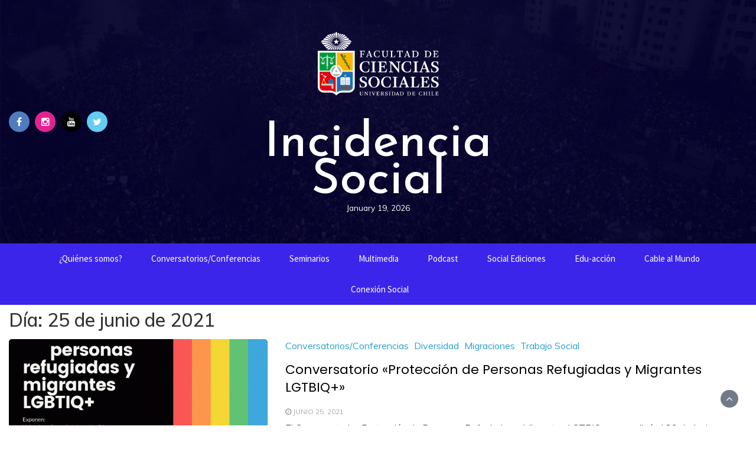

--- FILE ---
content_type: text/html; charset=UTF-8
request_url: http://incidenciasocial.facso.cl/2021/06/25/
body_size: 66518
content:
<!DOCTYPE html>
<html lang="es">
<head>
	<meta charset="UTF-8">
	<meta name="viewport" content="width=device-width, initial-scale=1">
	<link rel="profile" href="http://gmpg.org/xfn/11">
		<title>junio 25, 2021 &#8211; Incidencia Social</title>
<meta name='robots' content='max-image-preview:large' />
<link rel='dns-prefetch' href='//fonts.googleapis.com' />
<link rel="alternate" type="application/rss+xml" title="Incidencia Social &raquo; Feed" href="http://incidenciasocial.facso.cl/feed/" />
<link rel="alternate" type="application/rss+xml" title="Incidencia Social &raquo; Feed de los comentarios" href="http://incidenciasocial.facso.cl/comments/feed/" />
<style id='wp-img-auto-sizes-contain-inline-css' type='text/css'>
img:is([sizes=auto i],[sizes^="auto," i]){contain-intrinsic-size:3000px 1500px}
/*# sourceURL=wp-img-auto-sizes-contain-inline-css */
</style>
<style id='wp-emoji-styles-inline-css' type='text/css'>

	img.wp-smiley, img.emoji {
		display: inline !important;
		border: none !important;
		box-shadow: none !important;
		height: 1em !important;
		width: 1em !important;
		margin: 0 0.07em !important;
		vertical-align: -0.1em !important;
		background: none !important;
		padding: 0 !important;
	}
/*# sourceURL=wp-emoji-styles-inline-css */
</style>
<style id='wp-block-library-inline-css' type='text/css'>
:root{--wp-block-synced-color:#7a00df;--wp-block-synced-color--rgb:122,0,223;--wp-bound-block-color:var(--wp-block-synced-color);--wp-editor-canvas-background:#ddd;--wp-admin-theme-color:#007cba;--wp-admin-theme-color--rgb:0,124,186;--wp-admin-theme-color-darker-10:#006ba1;--wp-admin-theme-color-darker-10--rgb:0,107,160.5;--wp-admin-theme-color-darker-20:#005a87;--wp-admin-theme-color-darker-20--rgb:0,90,135;--wp-admin-border-width-focus:2px}@media (min-resolution:192dpi){:root{--wp-admin-border-width-focus:1.5px}}.wp-element-button{cursor:pointer}:root .has-very-light-gray-background-color{background-color:#eee}:root .has-very-dark-gray-background-color{background-color:#313131}:root .has-very-light-gray-color{color:#eee}:root .has-very-dark-gray-color{color:#313131}:root .has-vivid-green-cyan-to-vivid-cyan-blue-gradient-background{background:linear-gradient(135deg,#00d084,#0693e3)}:root .has-purple-crush-gradient-background{background:linear-gradient(135deg,#34e2e4,#4721fb 50%,#ab1dfe)}:root .has-hazy-dawn-gradient-background{background:linear-gradient(135deg,#faaca8,#dad0ec)}:root .has-subdued-olive-gradient-background{background:linear-gradient(135deg,#fafae1,#67a671)}:root .has-atomic-cream-gradient-background{background:linear-gradient(135deg,#fdd79a,#004a59)}:root .has-nightshade-gradient-background{background:linear-gradient(135deg,#330968,#31cdcf)}:root .has-midnight-gradient-background{background:linear-gradient(135deg,#020381,#2874fc)}:root{--wp--preset--font-size--normal:16px;--wp--preset--font-size--huge:42px}.has-regular-font-size{font-size:1em}.has-larger-font-size{font-size:2.625em}.has-normal-font-size{font-size:var(--wp--preset--font-size--normal)}.has-huge-font-size{font-size:var(--wp--preset--font-size--huge)}.has-text-align-center{text-align:center}.has-text-align-left{text-align:left}.has-text-align-right{text-align:right}.has-fit-text{white-space:nowrap!important}#end-resizable-editor-section{display:none}.aligncenter{clear:both}.items-justified-left{justify-content:flex-start}.items-justified-center{justify-content:center}.items-justified-right{justify-content:flex-end}.items-justified-space-between{justify-content:space-between}.screen-reader-text{border:0;clip-path:inset(50%);height:1px;margin:-1px;overflow:hidden;padding:0;position:absolute;width:1px;word-wrap:normal!important}.screen-reader-text:focus{background-color:#ddd;clip-path:none;color:#444;display:block;font-size:1em;height:auto;left:5px;line-height:normal;padding:15px 23px 14px;text-decoration:none;top:5px;width:auto;z-index:100000}html :where(.has-border-color){border-style:solid}html :where([style*=border-top-color]){border-top-style:solid}html :where([style*=border-right-color]){border-right-style:solid}html :where([style*=border-bottom-color]){border-bottom-style:solid}html :where([style*=border-left-color]){border-left-style:solid}html :where([style*=border-width]){border-style:solid}html :where([style*=border-top-width]){border-top-style:solid}html :where([style*=border-right-width]){border-right-style:solid}html :where([style*=border-bottom-width]){border-bottom-style:solid}html :where([style*=border-left-width]){border-left-style:solid}html :where(img[class*=wp-image-]){height:auto;max-width:100%}:where(figure){margin:0 0 1em}html :where(.is-position-sticky){--wp-admin--admin-bar--position-offset:var(--wp-admin--admin-bar--height,0px)}@media screen and (max-width:600px){html :where(.is-position-sticky){--wp-admin--admin-bar--position-offset:0px}}

/*# sourceURL=wp-block-library-inline-css */
</style><style id='wp-block-paragraph-inline-css' type='text/css'>
.is-small-text{font-size:.875em}.is-regular-text{font-size:1em}.is-large-text{font-size:2.25em}.is-larger-text{font-size:3em}.has-drop-cap:not(:focus):first-letter{float:left;font-size:8.4em;font-style:normal;font-weight:100;line-height:.68;margin:.05em .1em 0 0;text-transform:uppercase}body.rtl .has-drop-cap:not(:focus):first-letter{float:none;margin-left:.1em}p.has-drop-cap.has-background{overflow:hidden}:root :where(p.has-background){padding:1.25em 2.375em}:where(p.has-text-color:not(.has-link-color)) a{color:inherit}p.has-text-align-left[style*="writing-mode:vertical-lr"],p.has-text-align-right[style*="writing-mode:vertical-rl"]{rotate:180deg}
/*# sourceURL=http://incidenciasocial.facso.cl/wp-includes/blocks/paragraph/style.min.css */
</style>
<style id='global-styles-inline-css' type='text/css'>
:root{--wp--preset--aspect-ratio--square: 1;--wp--preset--aspect-ratio--4-3: 4/3;--wp--preset--aspect-ratio--3-4: 3/4;--wp--preset--aspect-ratio--3-2: 3/2;--wp--preset--aspect-ratio--2-3: 2/3;--wp--preset--aspect-ratio--16-9: 16/9;--wp--preset--aspect-ratio--9-16: 9/16;--wp--preset--color--black: #000000;--wp--preset--color--cyan-bluish-gray: #abb8c3;--wp--preset--color--white: #ffffff;--wp--preset--color--pale-pink: #f78da7;--wp--preset--color--vivid-red: #cf2e2e;--wp--preset--color--luminous-vivid-orange: #ff6900;--wp--preset--color--luminous-vivid-amber: #fcb900;--wp--preset--color--light-green-cyan: #7bdcb5;--wp--preset--color--vivid-green-cyan: #00d084;--wp--preset--color--pale-cyan-blue: #8ed1fc;--wp--preset--color--vivid-cyan-blue: #0693e3;--wp--preset--color--vivid-purple: #9b51e0;--wp--preset--gradient--vivid-cyan-blue-to-vivid-purple: linear-gradient(135deg,rgb(6,147,227) 0%,rgb(155,81,224) 100%);--wp--preset--gradient--light-green-cyan-to-vivid-green-cyan: linear-gradient(135deg,rgb(122,220,180) 0%,rgb(0,208,130) 100%);--wp--preset--gradient--luminous-vivid-amber-to-luminous-vivid-orange: linear-gradient(135deg,rgb(252,185,0) 0%,rgb(255,105,0) 100%);--wp--preset--gradient--luminous-vivid-orange-to-vivid-red: linear-gradient(135deg,rgb(255,105,0) 0%,rgb(207,46,46) 100%);--wp--preset--gradient--very-light-gray-to-cyan-bluish-gray: linear-gradient(135deg,rgb(238,238,238) 0%,rgb(169,184,195) 100%);--wp--preset--gradient--cool-to-warm-spectrum: linear-gradient(135deg,rgb(74,234,220) 0%,rgb(151,120,209) 20%,rgb(207,42,186) 40%,rgb(238,44,130) 60%,rgb(251,105,98) 80%,rgb(254,248,76) 100%);--wp--preset--gradient--blush-light-purple: linear-gradient(135deg,rgb(255,206,236) 0%,rgb(152,150,240) 100%);--wp--preset--gradient--blush-bordeaux: linear-gradient(135deg,rgb(254,205,165) 0%,rgb(254,45,45) 50%,rgb(107,0,62) 100%);--wp--preset--gradient--luminous-dusk: linear-gradient(135deg,rgb(255,203,112) 0%,rgb(199,81,192) 50%,rgb(65,88,208) 100%);--wp--preset--gradient--pale-ocean: linear-gradient(135deg,rgb(255,245,203) 0%,rgb(182,227,212) 50%,rgb(51,167,181) 100%);--wp--preset--gradient--electric-grass: linear-gradient(135deg,rgb(202,248,128) 0%,rgb(113,206,126) 100%);--wp--preset--gradient--midnight: linear-gradient(135deg,rgb(2,3,129) 0%,rgb(40,116,252) 100%);--wp--preset--font-size--small: 13px;--wp--preset--font-size--medium: 20px;--wp--preset--font-size--large: 36px;--wp--preset--font-size--x-large: 42px;--wp--preset--spacing--20: 0.44rem;--wp--preset--spacing--30: 0.67rem;--wp--preset--spacing--40: 1rem;--wp--preset--spacing--50: 1.5rem;--wp--preset--spacing--60: 2.25rem;--wp--preset--spacing--70: 3.38rem;--wp--preset--spacing--80: 5.06rem;--wp--preset--shadow--natural: 6px 6px 9px rgba(0, 0, 0, 0.2);--wp--preset--shadow--deep: 12px 12px 50px rgba(0, 0, 0, 0.4);--wp--preset--shadow--sharp: 6px 6px 0px rgba(0, 0, 0, 0.2);--wp--preset--shadow--outlined: 6px 6px 0px -3px rgb(255, 255, 255), 6px 6px rgb(0, 0, 0);--wp--preset--shadow--crisp: 6px 6px 0px rgb(0, 0, 0);}:where(.is-layout-flex){gap: 0.5em;}:where(.is-layout-grid){gap: 0.5em;}body .is-layout-flex{display: flex;}.is-layout-flex{flex-wrap: wrap;align-items: center;}.is-layout-flex > :is(*, div){margin: 0;}body .is-layout-grid{display: grid;}.is-layout-grid > :is(*, div){margin: 0;}:where(.wp-block-columns.is-layout-flex){gap: 2em;}:where(.wp-block-columns.is-layout-grid){gap: 2em;}:where(.wp-block-post-template.is-layout-flex){gap: 1.25em;}:where(.wp-block-post-template.is-layout-grid){gap: 1.25em;}.has-black-color{color: var(--wp--preset--color--black) !important;}.has-cyan-bluish-gray-color{color: var(--wp--preset--color--cyan-bluish-gray) !important;}.has-white-color{color: var(--wp--preset--color--white) !important;}.has-pale-pink-color{color: var(--wp--preset--color--pale-pink) !important;}.has-vivid-red-color{color: var(--wp--preset--color--vivid-red) !important;}.has-luminous-vivid-orange-color{color: var(--wp--preset--color--luminous-vivid-orange) !important;}.has-luminous-vivid-amber-color{color: var(--wp--preset--color--luminous-vivid-amber) !important;}.has-light-green-cyan-color{color: var(--wp--preset--color--light-green-cyan) !important;}.has-vivid-green-cyan-color{color: var(--wp--preset--color--vivid-green-cyan) !important;}.has-pale-cyan-blue-color{color: var(--wp--preset--color--pale-cyan-blue) !important;}.has-vivid-cyan-blue-color{color: var(--wp--preset--color--vivid-cyan-blue) !important;}.has-vivid-purple-color{color: var(--wp--preset--color--vivid-purple) !important;}.has-black-background-color{background-color: var(--wp--preset--color--black) !important;}.has-cyan-bluish-gray-background-color{background-color: var(--wp--preset--color--cyan-bluish-gray) !important;}.has-white-background-color{background-color: var(--wp--preset--color--white) !important;}.has-pale-pink-background-color{background-color: var(--wp--preset--color--pale-pink) !important;}.has-vivid-red-background-color{background-color: var(--wp--preset--color--vivid-red) !important;}.has-luminous-vivid-orange-background-color{background-color: var(--wp--preset--color--luminous-vivid-orange) !important;}.has-luminous-vivid-amber-background-color{background-color: var(--wp--preset--color--luminous-vivid-amber) !important;}.has-light-green-cyan-background-color{background-color: var(--wp--preset--color--light-green-cyan) !important;}.has-vivid-green-cyan-background-color{background-color: var(--wp--preset--color--vivid-green-cyan) !important;}.has-pale-cyan-blue-background-color{background-color: var(--wp--preset--color--pale-cyan-blue) !important;}.has-vivid-cyan-blue-background-color{background-color: var(--wp--preset--color--vivid-cyan-blue) !important;}.has-vivid-purple-background-color{background-color: var(--wp--preset--color--vivid-purple) !important;}.has-black-border-color{border-color: var(--wp--preset--color--black) !important;}.has-cyan-bluish-gray-border-color{border-color: var(--wp--preset--color--cyan-bluish-gray) !important;}.has-white-border-color{border-color: var(--wp--preset--color--white) !important;}.has-pale-pink-border-color{border-color: var(--wp--preset--color--pale-pink) !important;}.has-vivid-red-border-color{border-color: var(--wp--preset--color--vivid-red) !important;}.has-luminous-vivid-orange-border-color{border-color: var(--wp--preset--color--luminous-vivid-orange) !important;}.has-luminous-vivid-amber-border-color{border-color: var(--wp--preset--color--luminous-vivid-amber) !important;}.has-light-green-cyan-border-color{border-color: var(--wp--preset--color--light-green-cyan) !important;}.has-vivid-green-cyan-border-color{border-color: var(--wp--preset--color--vivid-green-cyan) !important;}.has-pale-cyan-blue-border-color{border-color: var(--wp--preset--color--pale-cyan-blue) !important;}.has-vivid-cyan-blue-border-color{border-color: var(--wp--preset--color--vivid-cyan-blue) !important;}.has-vivid-purple-border-color{border-color: var(--wp--preset--color--vivid-purple) !important;}.has-vivid-cyan-blue-to-vivid-purple-gradient-background{background: var(--wp--preset--gradient--vivid-cyan-blue-to-vivid-purple) !important;}.has-light-green-cyan-to-vivid-green-cyan-gradient-background{background: var(--wp--preset--gradient--light-green-cyan-to-vivid-green-cyan) !important;}.has-luminous-vivid-amber-to-luminous-vivid-orange-gradient-background{background: var(--wp--preset--gradient--luminous-vivid-amber-to-luminous-vivid-orange) !important;}.has-luminous-vivid-orange-to-vivid-red-gradient-background{background: var(--wp--preset--gradient--luminous-vivid-orange-to-vivid-red) !important;}.has-very-light-gray-to-cyan-bluish-gray-gradient-background{background: var(--wp--preset--gradient--very-light-gray-to-cyan-bluish-gray) !important;}.has-cool-to-warm-spectrum-gradient-background{background: var(--wp--preset--gradient--cool-to-warm-spectrum) !important;}.has-blush-light-purple-gradient-background{background: var(--wp--preset--gradient--blush-light-purple) !important;}.has-blush-bordeaux-gradient-background{background: var(--wp--preset--gradient--blush-bordeaux) !important;}.has-luminous-dusk-gradient-background{background: var(--wp--preset--gradient--luminous-dusk) !important;}.has-pale-ocean-gradient-background{background: var(--wp--preset--gradient--pale-ocean) !important;}.has-electric-grass-gradient-background{background: var(--wp--preset--gradient--electric-grass) !important;}.has-midnight-gradient-background{background: var(--wp--preset--gradient--midnight) !important;}.has-small-font-size{font-size: var(--wp--preset--font-size--small) !important;}.has-medium-font-size{font-size: var(--wp--preset--font-size--medium) !important;}.has-large-font-size{font-size: var(--wp--preset--font-size--large) !important;}.has-x-large-font-size{font-size: var(--wp--preset--font-size--x-large) !important;}
/*# sourceURL=global-styles-inline-css */
</style>

<style id='classic-theme-styles-inline-css' type='text/css'>
/*! This file is auto-generated */
.wp-block-button__link{color:#fff;background-color:#32373c;border-radius:9999px;box-shadow:none;text-decoration:none;padding:calc(.667em + 2px) calc(1.333em + 2px);font-size:1.125em}.wp-block-file__button{background:#32373c;color:#fff;text-decoration:none}
/*# sourceURL=/wp-includes/css/classic-themes.min.css */
</style>
<link rel='stylesheet' id='bootstrap-css' href='http://incidenciasocial.facso.cl/wp-content/themes/wp-magazine/css/bootstrap.min.css?ver=3.3.6' type='text/css' media='all' />
<link rel='stylesheet' id='font-awesome-css' href='http://incidenciasocial.facso.cl/wp-content/themes/wp-magazine/css/font-awesome.min.css?ver=4.6.1' type='text/css' media='all' />
<link rel='stylesheet' id='owl-css' href='http://incidenciasocial.facso.cl/wp-content/themes/wp-magazine/css/owl.carousel.min.css?ver=2.2.1' type='text/css' media='all' />
<link rel='stylesheet' id='wp-magazine-googlefonts-css' href='https://fonts.googleapis.com/css?family=Muli%3A200%2C300%2C400%2C500%2C600%2C700%2C800%2C900%7CSource+Sans+Pro%3A200%2C300%2C400%2C500%2C600%2C700%2C800%2C900%7CReem+Kufi%3A200%2C300%2C400%2C500%2C600%2C700%2C800%2C900%7CPoppins%3A200%2C300%2C400%2C500%2C600%2C700%2C800%2C900%7CMontserrat%3A200%2C300%2C400%2C500%2C600%2C700%2C800%2C900%7CPoppins%3A200%2C300%2C400%2C500%2C600%2C700%2C800%2C900%7CPoppins%3A200%2C300%2C400%2C500%2C600%2C700%2C800%2C900%7CPoppins%3A200%2C300%2C400%2C500%2C600%2C700%2C800%2C900%7CPlayfair+Display%3A200%2C300%2C400%2C500%2C600%2C700%2C800%2C900%7CSource+Sans+Pro%3A200%2C300%2C400%2C500%2C600%2C700%2C800%2C900%7C&#038;ver=6.9' type='text/css' media='all' />
<link rel='stylesheet' id='wp-magazine-style-css' href='http://incidenciasocial.facso.cl/wp-content/themes/wp-magazine/style.css?ver=6.9' type='text/css' media='all' />
<style id='wp-magazine-style-inline-css' type='text/css'>
.detail-content h1{ font:500 32px/1em Poppins; }h1{ color:#333; }.detail-content h2{ font:400 28px/1em Mirza; }h2{ color:#333; }.detail-content h3{ font:300 24px/1em Monda; }h3{ color:#333; }.detail-content h4{ font:200 21px/1em Moul; }h4{ color:#333; }.detail-content h5{ font:150 15px/1em Ovo; }h5{ color:#333; }.detail-content h6{ font:100 12px/1em Oxygen; }h6{ color:#333; }.featured-layout span.category.antropologia a{ background-color: #333; }.category-layout span.category.antropologia a{ color: #333; }.featured-layout span.category.bienvenida a{ background-color: #333; }.category-layout span.category.bienvenida a{ color: #333; }.featured-layout span.category.bitacora-social a{ background-color: #333; }.category-layout span.category.bitacora-social a{ color: #333; }.featured-layout span.category.cable-al-mundo a{ background-color: #333; }.category-layout span.category.cable-al-mundo a{ color: #333; }.featured-layout span.category.conversatorios a{ background-color: #333; }.category-layout span.category.conversatorios a{ color: #333; }.featured-layout span.category.comunidades a{ background-color: #333; }.category-layout span.category.comunidades a{ color: #333; }.featured-layout span.category.conexion-social a{ background-color: #333; }.category-layout span.category.conexion-social a{ color: #333; }.featured-layout span.category.conversatorios-2 a{ background-color: #333; }.category-layout span.category.conversatorios-2 a{ color: #333; }.featured-layout span.category.cultura a{ background-color: #333; }.category-layout span.category.cultura a{ color: #333; }.featured-layout span.category.democracia a{ background-color: #333; }.category-layout span.category.democracia a{ color: #333; }.featured-layout span.category.derechos-humanos a{ background-color: #333; }.category-layout span.category.derechos-humanos a{ color: #333; }.featured-layout span.category.desigualdad a{ background-color: #333; }.category-layout span.category.desigualdad a{ color: #333; }.featured-layout span.category.diversidad a{ background-color: #333; }.category-layout span.category.diversidad a{ color: #333; }.featured-layout span.category.docencia a{ background-color: #333; }.category-layout span.category.docencia a{ color: #333; }.featured-layout span.category.documental a{ background-color: #333; }.category-layout span.category.documental a{ color: #333; }.featured-layout span.category.edu-accion a{ background-color: #333; }.category-layout span.category.edu-accion a{ color: #333; }.featured-layout span.category.educacion a{ background-color: #333; }.category-layout span.category.educacion a{ color: #333; }.featured-layout span.category.feminismos a{ background-color: #333; }.category-layout span.category.feminismos a{ color: #333; }.featured-layout span.category.infancias a{ background-color: #333; }.category-layout span.category.infancias a{ color: #333; }.featured-layout span.category.internacionalizacion a{ background-color: #333; }.category-layout span.category.internacionalizacion a{ color: #333; }.featured-layout span.category.lanzamientos a{ background-color: #333; }.category-layout span.category.lanzamientos a{ color: #333; }.featured-layout span.category.libros a{ background-color: #333; }.category-layout span.category.libros a{ color: #333; }.featured-layout span.category.medio-ambiente a{ background-color: #333; }.category-layout span.category.medio-ambiente a{ color: #333; }.featured-layout span.category.migraciones a{ background-color: #333; }.category-layout span.category.migraciones a{ color: #333; }.featured-layout span.category.multimedia a{ background-color: #333; }.category-layout span.category.multimedia a{ color: #333; }.featured-layout span.category.pandemia a{ background-color: #333; }.category-layout span.category.pandemia a{ color: #333; }.featured-layout span.category.participacion-ciudadana a{ background-color: #333; }.category-layout span.category.participacion-ciudadana a{ color: #333; }.featured-layout span.category.podcast a{ background-color: #333; }.category-layout span.category.podcast a{ color: #333; }.featured-layout span.category.psicologia a{ background-color: #333; }.category-layout span.category.psicologia a{ color: #333; }.featured-layout span.category.salud a{ background-color: #333; }.category-layout span.category.salud a{ color: #333; }.featured-layout span.category.seminarios a{ background-color: #333; }.category-layout span.category.seminarios a{ color: #333; }.featured-layout span.category.sin-categoria a{ background-color: #333; }.category-layout span.category.sin-categoria a{ color: #333; }.featured-layout span.category.social-ediciones a{ background-color: #333; }.category-layout span.category.social-ediciones a{ color: #333; }.featured-layout span.category.sociedad a{ background-color: #333; }.category-layout span.category.sociedad a{ color: #333; }.featured-layout span.category.sociologia a{ background-color: #333; }.category-layout span.category.sociologia a{ color: #333; }.featured-layout span.category.territorios a{ background-color: #333; }.category-layout span.category.territorios a{ color: #333; }.featured-layout span.category.trabajo a{ background-color: #333; }.category-layout span.category.trabajo a{ color: #333; }.featured-layout span.category.trabajo-social a{ background-color: #333; }.category-layout span.category.trabajo-social a{ color: #333; }.featured-layout span.category.universidad a{ background-color: #333; }.category-layout span.category.universidad a{ color: #333; }



                :root {
                        --primary-color: #29a2cb;
                        --secondary-color: #50596c;
                        --dark-color: #333;
                        --white-color: #fff;
                }


                body{ font: 400 16px/22px Muli; color: #333333; }
                body{ background-color: #ffffff; }

                article{ font: 400 15px/18px Source Sans Pro; color: #333; }

                div.container{ max-width: 1352px; }

                .featured-layout .news-snippet{border-radius: 5px;min-height:250px;}
                .news-snippet .featured-image img,.headline-wrapper .owl-carousel .owl-item img,.news-carousel-wrapper .owl-carousel .owl-item img,.news-snippet img,.category-blog-view-1 .category-blog-items:first-child,.banner-news-list img,.slider-banner-3 .banner-news-caption, .slider-banner-1 .banner-news-caption{border-radius: 5px;}



                header .logo img{ height: 166px; }
                .site-title a{ font-size: 83px; font-family: Reem Kufi; color: #ffffff;}
                header .logo .site-description{color: #ffffff;}
                .date-time{color: #ffffff;}

                .main-navigation{text-transform: none;}


                section.top-bar{padding: 49px 0;}

                section.top-bar:before {background: #03002d; opacity: 0.9;}


                .category-news-title{ font-size: 22px; font-family: Poppins; line-height: 28px; font-weight: 500;}
                .category-news-title a{color: #999;}

                .featured-news-title{ font-size: 22px; font-family: Poppins; line-height: 30px; font-weight: 500;}
                .featured-news-title a{color: #fff;}


                .news-carousel-wrapper{ background: #e8f4f4; }

                .home-pages{ background: #ecfbff; }

                .cta-block-wrapper{ background: #e3f3f0; }

                .blog-news-title{ font-size: 22px; font-family: Poppins; line-height: 30px; font-weight: 400;}
                .blog-news-title a{color: #000000;}

                .slider-news-title{ font-size: 19px; font-family: Poppins; line-height: 24px; font-weight: 500;}
                .slider-news-title a{color: #003863;}

                .headline-news-title{ font-size: 18px; font-family: Playfair Display; line-height: 22px; font-weight: 500;}
                .headline-news-title a{color: #1e73be;}
                .headline-ticker-wrapper .headline-heading{background-color: #50596c;}


                
               



                #primary-menu li a {color: #ffffff;}
                header .main-nav{background-color: #3c25ea;}
                .main-navigation ul ul.sub-menu{background-color: #3c25ea;}
                .main-navigation .nav-menu{background-color: #3c25ea;}
                #primary-menu li a{ font-size: 15px; font-family: Source Sans Pro; font-weight: 500;}
                footer.main{background-color: #ececec;}


                header .top-info.pri-bg-color{background-color: #353844;}

                


                

               
        
/*# sourceURL=wp-magazine-style-inline-css */
</style>
<link rel='stylesheet' id='wp-magazine-layout-css' href='http://incidenciasocial.facso.cl/wp-content/themes/wp-magazine/css/layout.min.css?ver=6.9' type='text/css' media='all' />
<style id='wp-magazine-layout-inline-css' type='text/css'>
.detail-content h1{ font:500 32px/1em Poppins; }h1{ color:#333; }.detail-content h2{ font:400 28px/1em Mirza; }h2{ color:#333; }.detail-content h3{ font:300 24px/1em Monda; }h3{ color:#333; }.detail-content h4{ font:200 21px/1em Moul; }h4{ color:#333; }.detail-content h5{ font:150 15px/1em Ovo; }h5{ color:#333; }.detail-content h6{ font:100 12px/1em Oxygen; }h6{ color:#333; }.featured-layout span.category.antropologia a{ background-color: #333; }.category-layout span.category.antropologia a{ color: #333; }.featured-layout span.category.bienvenida a{ background-color: #333; }.category-layout span.category.bienvenida a{ color: #333; }.featured-layout span.category.bitacora-social a{ background-color: #333; }.category-layout span.category.bitacora-social a{ color: #333; }.featured-layout span.category.cable-al-mundo a{ background-color: #333; }.category-layout span.category.cable-al-mundo a{ color: #333; }.featured-layout span.category.conversatorios a{ background-color: #333; }.category-layout span.category.conversatorios a{ color: #333; }.featured-layout span.category.comunidades a{ background-color: #333; }.category-layout span.category.comunidades a{ color: #333; }.featured-layout span.category.conexion-social a{ background-color: #333; }.category-layout span.category.conexion-social a{ color: #333; }.featured-layout span.category.conversatorios-2 a{ background-color: #333; }.category-layout span.category.conversatorios-2 a{ color: #333; }.featured-layout span.category.cultura a{ background-color: #333; }.category-layout span.category.cultura a{ color: #333; }.featured-layout span.category.democracia a{ background-color: #333; }.category-layout span.category.democracia a{ color: #333; }.featured-layout span.category.derechos-humanos a{ background-color: #333; }.category-layout span.category.derechos-humanos a{ color: #333; }.featured-layout span.category.desigualdad a{ background-color: #333; }.category-layout span.category.desigualdad a{ color: #333; }.featured-layout span.category.diversidad a{ background-color: #333; }.category-layout span.category.diversidad a{ color: #333; }.featured-layout span.category.docencia a{ background-color: #333; }.category-layout span.category.docencia a{ color: #333; }.featured-layout span.category.documental a{ background-color: #333; }.category-layout span.category.documental a{ color: #333; }.featured-layout span.category.edu-accion a{ background-color: #333; }.category-layout span.category.edu-accion a{ color: #333; }.featured-layout span.category.educacion a{ background-color: #333; }.category-layout span.category.educacion a{ color: #333; }.featured-layout span.category.feminismos a{ background-color: #333; }.category-layout span.category.feminismos a{ color: #333; }.featured-layout span.category.infancias a{ background-color: #333; }.category-layout span.category.infancias a{ color: #333; }.featured-layout span.category.internacionalizacion a{ background-color: #333; }.category-layout span.category.internacionalizacion a{ color: #333; }.featured-layout span.category.lanzamientos a{ background-color: #333; }.category-layout span.category.lanzamientos a{ color: #333; }.featured-layout span.category.libros a{ background-color: #333; }.category-layout span.category.libros a{ color: #333; }.featured-layout span.category.medio-ambiente a{ background-color: #333; }.category-layout span.category.medio-ambiente a{ color: #333; }.featured-layout span.category.migraciones a{ background-color: #333; }.category-layout span.category.migraciones a{ color: #333; }.featured-layout span.category.multimedia a{ background-color: #333; }.category-layout span.category.multimedia a{ color: #333; }.featured-layout span.category.pandemia a{ background-color: #333; }.category-layout span.category.pandemia a{ color: #333; }.featured-layout span.category.participacion-ciudadana a{ background-color: #333; }.category-layout span.category.participacion-ciudadana a{ color: #333; }.featured-layout span.category.podcast a{ background-color: #333; }.category-layout span.category.podcast a{ color: #333; }.featured-layout span.category.psicologia a{ background-color: #333; }.category-layout span.category.psicologia a{ color: #333; }.featured-layout span.category.salud a{ background-color: #333; }.category-layout span.category.salud a{ color: #333; }.featured-layout span.category.seminarios a{ background-color: #333; }.category-layout span.category.seminarios a{ color: #333; }.featured-layout span.category.sin-categoria a{ background-color: #333; }.category-layout span.category.sin-categoria a{ color: #333; }.featured-layout span.category.social-ediciones a{ background-color: #333; }.category-layout span.category.social-ediciones a{ color: #333; }.featured-layout span.category.sociedad a{ background-color: #333; }.category-layout span.category.sociedad a{ color: #333; }.featured-layout span.category.sociologia a{ background-color: #333; }.category-layout span.category.sociologia a{ color: #333; }.featured-layout span.category.territorios a{ background-color: #333; }.category-layout span.category.territorios a{ color: #333; }.featured-layout span.category.trabajo a{ background-color: #333; }.category-layout span.category.trabajo a{ color: #333; }.featured-layout span.category.trabajo-social a{ background-color: #333; }.category-layout span.category.trabajo-social a{ color: #333; }.featured-layout span.category.universidad a{ background-color: #333; }.category-layout span.category.universidad a{ color: #333; }



                :root {
                        --primary-color: #29a2cb;
                        --secondary-color: #50596c;
                        --dark-color: #333;
                        --white-color: #fff;
                }


                body{ font: 400 16px/22px Muli; color: #333333; }
                body{ background-color: #ffffff; }

                article{ font: 400 15px/18px Source Sans Pro; color: #333; }

                div.container{ max-width: 1352px; }

                .featured-layout .news-snippet{border-radius: 5px;min-height:250px;}
                .news-snippet .featured-image img,.headline-wrapper .owl-carousel .owl-item img,.news-carousel-wrapper .owl-carousel .owl-item img,.news-snippet img,.category-blog-view-1 .category-blog-items:first-child,.banner-news-list img,.slider-banner-3 .banner-news-caption, .slider-banner-1 .banner-news-caption{border-radius: 5px;}



                header .logo img{ height: 166px; }
                .site-title a{ font-size: 83px; font-family: Reem Kufi; color: #ffffff;}
                header .logo .site-description{color: #ffffff;}
                .date-time{color: #ffffff;}

                .main-navigation{text-transform: none;}


                section.top-bar{padding: 49px 0;}

                section.top-bar:before {background: #03002d; opacity: 0.9;}


                .category-news-title{ font-size: 22px; font-family: Poppins; line-height: 28px; font-weight: 500;}
                .category-news-title a{color: #999;}

                .featured-news-title{ font-size: 22px; font-family: Poppins; line-height: 30px; font-weight: 500;}
                .featured-news-title a{color: #fff;}


                .news-carousel-wrapper{ background: #e8f4f4; }

                .home-pages{ background: #ecfbff; }

                .cta-block-wrapper{ background: #e3f3f0; }

                .blog-news-title{ font-size: 22px; font-family: Poppins; line-height: 30px; font-weight: 400;}
                .blog-news-title a{color: #000000;}

                .slider-news-title{ font-size: 19px; font-family: Poppins; line-height: 24px; font-weight: 500;}
                .slider-news-title a{color: #003863;}

                .headline-news-title{ font-size: 18px; font-family: Playfair Display; line-height: 22px; font-weight: 500;}
                .headline-news-title a{color: #1e73be;}
                .headline-ticker-wrapper .headline-heading{background-color: #50596c;}


                
               



                #primary-menu li a {color: #ffffff;}
                header .main-nav{background-color: #3c25ea;}
                .main-navigation ul ul.sub-menu{background-color: #3c25ea;}
                .main-navigation .nav-menu{background-color: #3c25ea;}
                #primary-menu li a{ font-size: 15px; font-family: Source Sans Pro; font-weight: 500;}
                footer.main{background-color: #ececec;}


                header .top-info.pri-bg-color{background-color: #353844;}

                


                

               
        
/*# sourceURL=wp-magazine-layout-inline-css */
</style>
<link rel='stylesheet' id='dflip-style-css' href='http://incidenciasocial.facso.cl/wp-content/plugins/3d-flipbook-dflip-lite/assets/css/dflip.min.css?ver=2.2.32' type='text/css' media='all' />
<script type="text/javascript" src="http://incidenciasocial.facso.cl/wp-includes/js/jquery/jquery.min.js?ver=3.7.1" id="jquery-core-js"></script>
<script type="text/javascript" src="http://incidenciasocial.facso.cl/wp-includes/js/jquery/jquery-migrate.min.js?ver=3.4.1" id="jquery-migrate-js"></script>
<script type="text/javascript" id="wp_magazine_loadmore-js-extra">
/* <![CDATA[ */
var wp_magazine_loadmore_params = {"ajaxurl":"http://incidenciasocial.facso.cl/wp-admin/admin-ajax.php","current_page":"1","max_page":"12","cat":"0"};
//# sourceURL=wp_magazine_loadmore-js-extra
/* ]]> */
</script>
<script type="text/javascript" src="http://incidenciasocial.facso.cl/wp-content/themes/wp-magazine/js/loadmore.min.js?ver=6.9" id="wp_magazine_loadmore-js"></script>
<link rel="https://api.w.org/" href="http://incidenciasocial.facso.cl/wp-json/" /><link rel="EditURI" type="application/rsd+xml" title="RSD" href="http://incidenciasocial.facso.cl/xmlrpc.php?rsd" />
<meta name="generator" content="WordPress 6.9" />
<!-- Analytics by WP Statistics - https://wp-statistics.com -->
<style type="text/css">.recentcomments a{display:inline !important;padding:0 !important;margin:0 !important;}</style><link rel="icon" href="http://incidenciasocial.facso.cl/wp-content/uploads/2020/11/cropped-logo-soloICON-32x32.png" sizes="32x32" />
<link rel="icon" href="http://incidenciasocial.facso.cl/wp-content/uploads/2020/11/cropped-logo-soloICON-192x192.png" sizes="192x192" />
<link rel="apple-touch-icon" href="http://incidenciasocial.facso.cl/wp-content/uploads/2020/11/cropped-logo-soloICON-180x180.png" />
<meta name="msapplication-TileImage" content="http://incidenciasocial.facso.cl/wp-content/uploads/2020/11/cropped-logo-soloICON-270x270.png" />
</head>
<body class="archive date wp-custom-logo wp-embed-responsive wp-theme-wp-magazine group-blog hfeed">

<a class="skip-link screen-reader-text" href="#content">Skip to content</a>



<header>

	<section class="top-bar" style=background-image:url(http://incidenciasocial.facso.cl/wp-content/uploads/2020/10/chile-protestas-masivas-1572055457911.jpg)>
		<div class="container">
			<div class="row top-head-1">
				<!-- Brand and toggle get grouped for better mobile display -->	
				<div class="col-sm-3">
					
		<div class="social-icons">
			<ul class="list-inline">
														<li class="facebook"><a href="https://www.facebook.com/socialesuchile/" target="_blank"><i class="fa fa-facebook"></i></a></li>
														<li class="instagram"><a href="https://www.instagram.com/facsouchile/" target="_blank"><i class="fa fa-instagram"></i></a></li>
														<li class="youtube"><a href="https://www.youtube.com/channel/UCUOar4STE1Y4CIU-yoG7RlQ" target="_blank"><i class="fa fa-youtube"></i></a></li>
														<li class="twitter"><a href="https://twitter.com/facsouchile" target="_blank"><i class="fa fa-twitter"></i></a></li>
							</ul>
		</div>
					</div>	

			<div class="col-sm-6 logo text-center">			
				<a href="http://incidenciasocial.facso.cl/" class="custom-logo-link" rel="home"><img width="344" height="273" src="http://incidenciasocial.facso.cl/wp-content/uploads/2020/11/logo-test.png" class="custom-logo" alt="Incidencia Social" decoding="async" fetchpriority="high" /></a>
					<div class="site-title"><a href="http://incidenciasocial.facso.cl/">Incidencia Social</a></div>
					<div class="site-description"></div>

													<div class="date-time">
						January 19, 2026						
					</div>
							</div>
					</div>
	</div> <!-- /.end of container -->

</section> <!-- /.end of section -->



<section  class="main-nav nav-one  sticky-header">
	<div class="container">
		<nav id="site-navigation" class="main-navigation">
			<button class="menu-toggle" aria-controls="primary-menu" aria-expanded="false"><!-- Primary Menu -->
				<div id="nav-icon">
					<span></span>
					<span></span>
					<span></span>
					<span></span>
				</div>
			</button>
			<div class="menu-principal-container"><ul id="primary-menu" class="menu"><li id="menu-item-42" class="menu-item menu-item-type-post_type menu-item-object-page menu-item-42"><a href="http://incidenciasocial.facso.cl/presentacion/">¿Quiénes somos?</a></li>
<li id="menu-item-335" class="menu-item menu-item-type-taxonomy menu-item-object-category menu-item-335"><a href="http://incidenciasocial.facso.cl/category/conversatorios-2/">Conversatorios/Conferencias</a></li>
<li id="menu-item-338" class="menu-item menu-item-type-taxonomy menu-item-object-category menu-item-338"><a href="http://incidenciasocial.facso.cl/category/seminarios/">Seminarios</a></li>
<li id="menu-item-336" class="menu-item menu-item-type-taxonomy menu-item-object-category menu-item-336"><a href="http://incidenciasocial.facso.cl/category/multimedia/">Multimedia</a></li>
<li id="menu-item-337" class="menu-item menu-item-type-taxonomy menu-item-object-category menu-item-337"><a href="http://incidenciasocial.facso.cl/category/podcast/">Podcast</a></li>
<li id="menu-item-339" class="menu-item menu-item-type-taxonomy menu-item-object-category menu-item-339"><a href="http://incidenciasocial.facso.cl/category/social-ediciones/">Social Ediciones</a></li>
<li id="menu-item-350" class="menu-item menu-item-type-taxonomy menu-item-object-category menu-item-350"><a href="http://incidenciasocial.facso.cl/category/edu-accion/">Edu-acción</a></li>
<li id="menu-item-365" class="menu-item menu-item-type-taxonomy menu-item-object-category menu-item-365"><a href="http://incidenciasocial.facso.cl/category/cable-al-mundo/">Cable al Mundo</a></li>
<li id="menu-item-595" class="menu-item menu-item-type-taxonomy menu-item-object-category menu-item-595"><a href="http://incidenciasocial.facso.cl/category/conexion-social/">Conexión Social</a></li>
</ul></div>		</nav><!-- #site-navigation -->
	</div>
</section>




</header><div class="headline-ticker">
</div>

               
	<div class="breadcrumbs">
		<div class="container"><nav role="navigation" aria-label="Breadcrumbs" class="wp-magazine breadcrumbs" itemprop="breadcrumb"><h2 class="trail-browse"></h2><ul class="trail-items" itemscope itemtype="http://schema.org/BreadcrumbList"><meta name="numberOfItems" content="4" /><meta name="itemListOrder" content="Ascending" /><li itemprop="itemListElement" itemscope itemtype="http://schema.org/ListItem" class="trail-item trail-begin"><a href="http://incidenciasocial.facso.cl/" rel="home" itemprop="item"><span itemprop="name">Home</span></a><meta itemprop="position" content="1" /></li><li itemprop="itemListElement" itemscope itemtype="http://schema.org/ListItem" class="trail-item"><a href="http://incidenciasocial.facso.cl/2021/" itemprop="item"><span itemprop="name">2021</span></a><meta itemprop="position" content="2" /></li><li itemprop="itemListElement" itemscope itemtype="http://schema.org/ListItem" class="trail-item"><a href="http://incidenciasocial.facso.cl/2021/06/" itemprop="item"><span itemprop="name">junio</span></a><meta itemprop="position" content="3" /></li><li itemprop="itemListElement" itemscope itemtype="http://schema.org/ListItem" class="trail-item trail-end"><span itemprop="item"><span itemprop="name">25</span></span><meta itemprop="position" content="4" /></li></ul></nav></div>
	</div>

<div id="heading">
  <div id="scroll_container">
    <div id="horizontal_scroll"></div>
  </div>
</div>
<div class="post-list content-area">
  <div class="container">
  	
    <div class="row">
            
      <div id="main-content" class="col-sm-12">

        <h1 class="category-title">Día: <span>25 de junio de 2021</span></h1>        <div class="list-view blog-list-block">
                         
                                    
<div id="post-771" class="post-771 post type-post status-publish format-standard has-post-thumbnail hentry category-conversatorios-2 category-diversidad category-migraciones category-trabajo-social eq-blocks">
    <div class="news-snippet">        
              <a href="http://incidenciasocial.facso.cl/conversatorio-proteccion-de-personas-refugiadas-y-migrantes-lgtbiq/" rel="bookmark" class="featured-image">
          <img width="650" height="366" src="http://incidenciasocial.facso.cl/wp-content/uploads/2021/06/Personas-Migrantes-LGTBIQ-1280px-650x366.gif" class="attachment-medium size-medium wp-post-image" alt="" decoding="async" srcset="http://incidenciasocial.facso.cl/wp-content/uploads/2021/06/Personas-Migrantes-LGTBIQ-1280px-650x366.gif 650w, http://incidenciasocial.facso.cl/wp-content/uploads/2021/06/Personas-Migrantes-LGTBIQ-1280px-1000x563.gif 1000w, http://incidenciasocial.facso.cl/wp-content/uploads/2021/06/Personas-Migrantes-LGTBIQ-1280px-768x432.gif 768w" sizes="(max-width: 650px) 100vw, 650px" />        </a>            
          <div class="summary">
                                 <span class="category"><a href="http://incidenciasocial.facso.cl/category/conversatorios-2/">Conversatorios/Conferencias</a></span>
                           <span class="category"><a href="http://incidenciasocial.facso.cl/category/diversidad/">Diversidad</a></span>
                           <span class="category"><a href="http://incidenciasocial.facso.cl/category/migraciones/">Migraciones</a></span>
                           <span class="category"><a href="http://incidenciasocial.facso.cl/category/trabajo-social/">Trabajo Social</a></span>
                           
        <h4 class="blog-news-title"><a href="http://incidenciasocial.facso.cl/conversatorio-proteccion-de-personas-refugiadas-y-migrantes-lgtbiq/" rel="bookmark">Conversatorio «Protección de Personas Refugiadas y Migrantes LGTBIQ+»</a></h4>
                      <div class="info">
              <ul class="list-inline">

                
                                                    <li><i class="fa fa-clock-o"></i> <a href="http://incidenciasocial.facso.cl/2021/06/25/">junio 25, 2021</a></li>
                
                                                                  

                                
              </ul>
            </div>
                  
        <p>El Conversatorio «Protección de Personas Refugiadas y Migrantes LGTBIQ+» se realizó el 23 de Junio 2021 y fue transmitido vía Facebook Live del Departamento de Trabajo Social, de la Facultad de Ciencias Sociales de la Universidad de Chile.</p>
        
        <a href="http://incidenciasocial.facso.cl/conversatorio-proteccion-de-personas-refugiadas-y-migrantes-lgtbiq/" rel="bookmark" title="" class="readmore">
          LEER MÁS        </a>
        
        <script type="text/javascript">
	var fb = '';
	var twitter = '';
	var pinterest = '';
	var linkedin = '';
</script>


    </div>
</div>
</div>
                                    
<div id="post-768" class="post-768 post type-post status-publish format-standard has-post-thumbnail hentry category-comunidades category-conversatorios-2 category-sociedad eq-blocks">
    <div class="news-snippet">        
              <a href="http://incidenciasocial.facso.cl/dialogos-interculturales-sobre-experiencias-aplicadas/" rel="bookmark" class="featured-image">
          <img width="650" height="366" src="http://incidenciasocial.facso.cl/wp-content/uploads/2021/06/Dialogos-Interculturales-1280px-650x366.gif" class="attachment-medium size-medium wp-post-image" alt="" decoding="async" srcset="http://incidenciasocial.facso.cl/wp-content/uploads/2021/06/Dialogos-Interculturales-1280px-650x366.gif 650w, http://incidenciasocial.facso.cl/wp-content/uploads/2021/06/Dialogos-Interculturales-1280px-1000x563.gif 1000w, http://incidenciasocial.facso.cl/wp-content/uploads/2021/06/Dialogos-Interculturales-1280px-768x432.gif 768w" sizes="(max-width: 650px) 100vw, 650px" />        </a>            
          <div class="summary">
                                 <span class="category"><a href="http://incidenciasocial.facso.cl/category/comunidades/">Comunidades</a></span>
                           <span class="category"><a href="http://incidenciasocial.facso.cl/category/conversatorios-2/">Conversatorios/Conferencias</a></span>
                           <span class="category"><a href="http://incidenciasocial.facso.cl/category/sociedad/">Sociedad</a></span>
                           
        <h4 class="blog-news-title"><a href="http://incidenciasocial.facso.cl/dialogos-interculturales-sobre-experiencias-aplicadas/" rel="bookmark">Diálogos Interculturales sobre Experiencias Aplicadas</a></h4>
                      <div class="info">
              <ul class="list-inline">

                
                                                    <li><i class="fa fa-clock-o"></i> <a href="http://incidenciasocial.facso.cl/2021/06/25/">junio 25, 2021</a></li>
                
                                                                  

                                
              </ul>
            </div>
                  
        <p>El Diplomado en Escuelas Interculturales 2021 de la Dirección de Extensión y Comunicaciones, organizó la actividad «Diálogos Interculturales sobre Experiencias Aplicadas», que fue moderado por el sociólogo Bran Montiel. Participaron José Millapán y Pablo Quezada, ambos educadores y egresados del Diplomado en Escuelas Interculturales. La actividad se realizó el 23 de Junio 2021, y fue [&hellip;]</p>
        
        <a href="http://incidenciasocial.facso.cl/dialogos-interculturales-sobre-experiencias-aplicadas/" rel="bookmark" title="" class="readmore">
          LEER MÁS        </a>
        
        <script type="text/javascript">
	var fb = '';
	var twitter = '';
	var pinterest = '';
	var linkedin = '';
</script>


    </div>
</div>
</div>
                                    
<div id="post-765" class="post-765 post type-post status-publish format-standard has-post-thumbnail hentry category-conversatorios-2 category-migraciones eq-blocks">
    <div class="news-snippet">        
              <a href="http://incidenciasocial.facso.cl/charla-violencia-y-racismos-una-relacion-epistemica/" rel="bookmark" class="featured-image">
          <img width="650" height="366" src="http://incidenciasocial.facso.cl/wp-content/uploads/2021/06/Charla-Irene-Molina-1280px-650x366.gif" class="attachment-medium size-medium wp-post-image" alt="" decoding="async" srcset="http://incidenciasocial.facso.cl/wp-content/uploads/2021/06/Charla-Irene-Molina-1280px-650x366.gif 650w, http://incidenciasocial.facso.cl/wp-content/uploads/2021/06/Charla-Irene-Molina-1280px-1000x563.gif 1000w, http://incidenciasocial.facso.cl/wp-content/uploads/2021/06/Charla-Irene-Molina-1280px-768x432.gif 768w" sizes="(max-width: 650px) 100vw, 650px" />        </a>            
          <div class="summary">
                                 <span class="category"><a href="http://incidenciasocial.facso.cl/category/conversatorios-2/">Conversatorios/Conferencias</a></span>
                           <span class="category"><a href="http://incidenciasocial.facso.cl/category/migraciones/">Migraciones</a></span>
                           
        <h4 class="blog-news-title"><a href="http://incidenciasocial.facso.cl/charla-violencia-y-racismos-una-relacion-epistemica/" rel="bookmark">Charla «Violencia y Racismos: Una relación epistémica»</a></h4>
                      <div class="info">
              <ul class="list-inline">

                
                                                    <li><i class="fa fa-clock-o"></i> <a href="http://incidenciasocial.facso.cl/2021/06/25/">junio 25, 2021</a></li>
                
                                                                  

                                
              </ul>
            </div>
                  
        <p>Como parte del Ciclo de charlas “Manifestaciones del racismo”, se realizó la  Charla “Violencia y Racismos: Una relación epistémica”, a cargo de la Dra. Irene Molina, profesora en Geografía Humana e investigadora del Centro de Estudios Multidisciplinares sobre el Racismo (CEMFOR) de la Universidad de Uppsala, Suecia. Coordenadas: 11 de Junio 2021, 15 hrs. (hora de Chile). Transmisión vía Facebook [&hellip;]</p>
        
        <a href="http://incidenciasocial.facso.cl/charla-violencia-y-racismos-una-relacion-epistemica/" rel="bookmark" title="" class="readmore">
          LEER MÁS        </a>
        
        <script type="text/javascript">
	var fb = '';
	var twitter = '';
	var pinterest = '';
	var linkedin = '';
</script>


    </div>
</div>
</div>
                                    
<div id="post-762" class="post-762 post type-post status-publish format-standard has-post-thumbnail hentry category-conversatorios-2 category-psicologia eq-blocks">
    <div class="news-snippet">        
              <a href="http://incidenciasocial.facso.cl/conversatorio-dialogos-interdisciplinarios-sobre-salud-y-sociedad-el-trabajo-con-equipos-de-salud-en-contexto-de-crisis/" rel="bookmark" class="featured-image">
          <img width="650" height="366" src="http://incidenciasocial.facso.cl/wp-content/uploads/2021/06/Dialogos-en-Psicooncologia-1280px-650x366.gif" class="attachment-medium size-medium wp-post-image" alt="" decoding="async" loading="lazy" srcset="http://incidenciasocial.facso.cl/wp-content/uploads/2021/06/Dialogos-en-Psicooncologia-1280px-650x366.gif 650w, http://incidenciasocial.facso.cl/wp-content/uploads/2021/06/Dialogos-en-Psicooncologia-1280px-1000x563.gif 1000w, http://incidenciasocial.facso.cl/wp-content/uploads/2021/06/Dialogos-en-Psicooncologia-1280px-768x432.gif 768w" sizes="auto, (max-width: 650px) 100vw, 650px" />        </a>            
          <div class="summary">
                                 <span class="category"><a href="http://incidenciasocial.facso.cl/category/conversatorios-2/">Conversatorios/Conferencias</a></span>
                           <span class="category"><a href="http://incidenciasocial.facso.cl/category/psicologia/">Psicología</a></span>
                           
        <h4 class="blog-news-title"><a href="http://incidenciasocial.facso.cl/conversatorio-dialogos-interdisciplinarios-sobre-salud-y-sociedad-el-trabajo-con-equipos-de-salud-en-contexto-de-crisis/" rel="bookmark">Conversatorio «Diálogos interdisciplinarios sobre Salud y Sociedad. El trabajo con equipos de salud en contexto de crisis»</a></h4>
                      <div class="info">
              <ul class="list-inline">

                
                                                    <li><i class="fa fa-clock-o"></i> <a href="http://incidenciasocial.facso.cl/2021/06/25/">junio 25, 2021</a></li>
                
                                                                  

                                
              </ul>
            </div>
                  
        <p>En el marco del lanzamiento del nuevo diplomado de Postítulo en Psico-oncología, se realizó el Conversatorio “Diálogos interdisciplinarios sobre Salud y Sociedad. El trabajo con equipos de salud en contexto de crisis”, y fue transmitido el 14 de Junio de 2021 vía Facebook Live FACSO UChile.</p>
        
        <a href="http://incidenciasocial.facso.cl/conversatorio-dialogos-interdisciplinarios-sobre-salud-y-sociedad-el-trabajo-con-equipos-de-salud-en-contexto-de-crisis/" rel="bookmark" title="" class="readmore">
          LEER MÁS        </a>
        
        <script type="text/javascript">
	var fb = '';
	var twitter = '';
	var pinterest = '';
	var linkedin = '';
</script>


    </div>
</div>
</div>
                                    
<div id="post-759" class="post-759 post type-post status-publish format-standard has-post-thumbnail hentry category-infancias category-seminarios eq-blocks">
    <div class="news-snippet">        
              <a href="http://incidenciasocial.facso.cl/seminario-permanente-las-infancias-en-las-ciencias-sociales/" rel="bookmark" class="featured-image">
          <img width="650" height="366" src="http://incidenciasocial.facso.cl/wp-content/uploads/2021/06/Seminario-permanente-Infancias-1280px-650x366.gif" class="attachment-medium size-medium wp-post-image" alt="" decoding="async" loading="lazy" srcset="http://incidenciasocial.facso.cl/wp-content/uploads/2021/06/Seminario-permanente-Infancias-1280px-650x366.gif 650w, http://incidenciasocial.facso.cl/wp-content/uploads/2021/06/Seminario-permanente-Infancias-1280px-1000x563.gif 1000w, http://incidenciasocial.facso.cl/wp-content/uploads/2021/06/Seminario-permanente-Infancias-1280px-768x432.gif 768w" sizes="auto, (max-width: 650px) 100vw, 650px" />        </a>            
          <div class="summary">
                                 <span class="category"><a href="http://incidenciasocial.facso.cl/category/infancias/">Infancias</a></span>
                           <span class="category"><a href="http://incidenciasocial.facso.cl/category/seminarios/">Seminarios</a></span>
                           
        <h4 class="blog-news-title"><a href="http://incidenciasocial.facso.cl/seminario-permanente-las-infancias-en-las-ciencias-sociales/" rel="bookmark">Seminario permanente «Las infancias en las Ciencias Sociales»</a></h4>
                      <div class="info">
              <ul class="list-inline">

                
                                                    <li><i class="fa fa-clock-o"></i> <a href="http://incidenciasocial.facso.cl/2021/06/25/">junio 25, 2021</a></li>
                
                                                                  

                                
              </ul>
            </div>
                  
        <p>El Seminario permanente “Las infancias en las Ciencias Sociales. Perspectivas y desafíos interdisciplinarios. Participación y construcción de ciudadanía en niñas, niños y adolescentes”, se realizó el 04 de Junio 2021, y fue transmitido vía Facebook Live del Núcleos de Infancias FACSO UChile. Organizó: Núcleo y Magíster en Estudios Interdisciplinarios en Infancias de la Facultad de Cs. Sociales.</p>
        
        <a href="http://incidenciasocial.facso.cl/seminario-permanente-las-infancias-en-las-ciencias-sociales/" rel="bookmark" title="" class="readmore">
          LEER MÁS        </a>
        
        <script type="text/javascript">
	var fb = '';
	var twitter = '';
	var pinterest = '';
	var linkedin = '';
</script>


    </div>
</div>
</div>
                                    
<div id="post-756" class="post-756 post type-post status-publish format-standard has-post-thumbnail hentry category-conversatorios-2 category-sociedad eq-blocks">
    <div class="news-snippet">        
              <a href="http://incidenciasocial.facso.cl/semana-glocal-de-la-evaluacion-2021-mesa-redonda-debate-constitucional-reforma-del-estado-y-evaluacion/" rel="bookmark" class="featured-image">
          <img width="650" height="366" src="http://incidenciasocial.facso.cl/wp-content/uploads/2021/06/Semana-Glocal-1280px-650x366.gif" class="attachment-medium size-medium wp-post-image" alt="" decoding="async" loading="lazy" srcset="http://incidenciasocial.facso.cl/wp-content/uploads/2021/06/Semana-Glocal-1280px-650x366.gif 650w, http://incidenciasocial.facso.cl/wp-content/uploads/2021/06/Semana-Glocal-1280px-1000x563.gif 1000w, http://incidenciasocial.facso.cl/wp-content/uploads/2021/06/Semana-Glocal-1280px-768x432.gif 768w" sizes="auto, (max-width: 650px) 100vw, 650px" />        </a>            
          <div class="summary">
                                 <span class="category"><a href="http://incidenciasocial.facso.cl/category/conversatorios-2/">Conversatorios/Conferencias</a></span>
                           <span class="category"><a href="http://incidenciasocial.facso.cl/category/sociedad/">Sociedad</a></span>
                           
        <h4 class="blog-news-title"><a href="http://incidenciasocial.facso.cl/semana-glocal-de-la-evaluacion-2021-mesa-redonda-debate-constitucional-reforma-del-estado-y-evaluacion/" rel="bookmark">Semana Glocal de la Evaluación 2021 &#8211; Mesa redonda «Debate constitucional, reforma del Estado y evaluación»</a></h4>
                      <div class="info">
              <ul class="list-inline">

                
                                                    <li><i class="fa fa-clock-o"></i> <a href="http://incidenciasocial.facso.cl/2021/06/25/">junio 25, 2021</a></li>
                
                                                                  

                                
              </ul>
            </div>
                  
        <p>La mesa redonda “Debate constitucional, reforma del Estado y evaluación: el uso de la evaluación para mejorar la gestión pública y fortalecer la democracia”, fue organizada por el Núcleo Interdisciplinario de Investigación Evaluativa, orientado a la decisión pública (NIIE-DP) de la Facultad de Ciencias Sociales de la Universidad de Chile. Esta actividad se enmarcó en la Semana de [&hellip;]</p>
        
        <a href="http://incidenciasocial.facso.cl/semana-glocal-de-la-evaluacion-2021-mesa-redonda-debate-constitucional-reforma-del-estado-y-evaluacion/" rel="bookmark" title="" class="readmore">
          LEER MÁS        </a>
        
        <script type="text/javascript">
	var fb = '';
	var twitter = '';
	var pinterest = '';
	var linkedin = '';
</script>


    </div>
</div>
</div>
                 

                </div>
              </div>  
     
           

    </div>
  </div>
</div>


	<footer class="main">
		<div class="container">
			<aside id="custom_html-3" class="widget_text widget widget_custom_html"><div class="section-heading">Contacto</div><div class="textwidget custom-html-widget">Sitio web Facultad de Ciencias Sociales Universidad de Chile http://www.facso.uchile.cl/ 
E-mail: comunicaciones@facso.cl</div></aside>		</div>
	</footer>
		<div class="copyright text-center">
			
			  			</div>
		<div class="scroll-top-wrapper"> <span class="scroll-top-inner"><i class="fa fa-2x fa-angle-up"></i></span></div>
				

		
		<script type="speculationrules">
{"prefetch":[{"source":"document","where":{"and":[{"href_matches":"/*"},{"not":{"href_matches":["/wp-*.php","/wp-admin/*","/wp-content/uploads/*","/wp-content/*","/wp-content/plugins/*","/wp-content/themes/wp-magazine/*","/*\\?(.+)"]}},{"not":{"selector_matches":"a[rel~=\"nofollow\"]"}},{"not":{"selector_matches":".no-prefetch, .no-prefetch a"}}]},"eagerness":"conservative"}]}
</script>
<script data-cfasync="false"> var dFlipLocation = "http://incidenciasocial.facso.cl/wp-content/plugins/3d-flipbook-dflip-lite/assets/"; var dFlipWPGlobal = {"text":{"toggleSound":"Turn on\/off Sound","toggleThumbnails":"Toggle Thumbnails","toggleOutline":"Toggle Outline\/Bookmark","previousPage":"Previous Page","nextPage":"Next Page","toggleFullscreen":"Toggle Fullscreen","zoomIn":"Zoom In","zoomOut":"Zoom Out","toggleHelp":"Toggle Help","singlePageMode":"Single Page Mode","doublePageMode":"Double Page Mode","downloadPDFFile":"Download PDF File","gotoFirstPage":"Goto First Page","gotoLastPage":"Goto Last Page","share":"Share","mailSubject":"I wanted you to see this FlipBook","mailBody":"Check out this site {{url}}","loading":"DearFlip: Loading "},"moreControls":"download,pageMode,startPage,endPage,sound","hideControls":"","scrollWheel":"false","backgroundColor":"#777","backgroundImage":"","height":"auto","paddingLeft":"20","paddingRight":"20","controlsPosition":"bottom","duration":800,"soundEnable":"true","enableDownload":"true","showSearchControl":"false","showPrintControl":"false","enableAnnotation":false,"enableAnalytics":"false","webgl":"true","hard":"none","maxTextureSize":"1600","rangeChunkSize":"524288","zoomRatio":1.5,"stiffness":3,"pageMode":"0","singlePageMode":"0","pageSize":"0","autoPlay":"false","autoPlayDuration":5000,"autoPlayStart":"false","linkTarget":"2","sharePrefix":"flipbook-"};</script><script type="text/javascript" src="http://incidenciasocial.facso.cl/wp-content/themes/wp-magazine/js/fontawesome.min.js?ver=5.14.0" id="fontawesome-js"></script>
<script type="text/javascript" src="http://incidenciasocial.facso.cl/wp-content/themes/wp-magazine/js/owl.carousel.min.js?ver=2.2.1" id="owl-js"></script>
<script type="text/javascript" src="http://incidenciasocial.facso.cl/wp-content/themes/wp-magazine/js/navigation.min.js?ver=1.0.0" id="wp-magazine-navigation-js"></script>
<script type="text/javascript" id="wp-magazine-scripts-js-extra">
/* <![CDATA[ */
var wp_magazine_scripts_var = {"ad_blocker_msg":""};
//# sourceURL=wp-magazine-scripts-js-extra
/* ]]> */
</script>
<script type="text/javascript" src="http://incidenciasocial.facso.cl/wp-content/themes/wp-magazine/js/script.js?ver=6.9" id="wp-magazine-scripts-js"></script>
<script type="text/javascript" src="http://incidenciasocial.facso.cl/wp-content/plugins/3d-flipbook-dflip-lite/assets/js/dflip.min.js?ver=2.2.32" id="dflip-script-js"></script>
<script id="wp-emoji-settings" type="application/json">
{"baseUrl":"https://s.w.org/images/core/emoji/17.0.2/72x72/","ext":".png","svgUrl":"https://s.w.org/images/core/emoji/17.0.2/svg/","svgExt":".svg","source":{"concatemoji":"http://incidenciasocial.facso.cl/wp-includes/js/wp-emoji-release.min.js?ver=6.9"}}
</script>
<script type="module">
/* <![CDATA[ */
/*! This file is auto-generated */
const a=JSON.parse(document.getElementById("wp-emoji-settings").textContent),o=(window._wpemojiSettings=a,"wpEmojiSettingsSupports"),s=["flag","emoji"];function i(e){try{var t={supportTests:e,timestamp:(new Date).valueOf()};sessionStorage.setItem(o,JSON.stringify(t))}catch(e){}}function c(e,t,n){e.clearRect(0,0,e.canvas.width,e.canvas.height),e.fillText(t,0,0);t=new Uint32Array(e.getImageData(0,0,e.canvas.width,e.canvas.height).data);e.clearRect(0,0,e.canvas.width,e.canvas.height),e.fillText(n,0,0);const a=new Uint32Array(e.getImageData(0,0,e.canvas.width,e.canvas.height).data);return t.every((e,t)=>e===a[t])}function p(e,t){e.clearRect(0,0,e.canvas.width,e.canvas.height),e.fillText(t,0,0);var n=e.getImageData(16,16,1,1);for(let e=0;e<n.data.length;e++)if(0!==n.data[e])return!1;return!0}function u(e,t,n,a){switch(t){case"flag":return n(e,"\ud83c\udff3\ufe0f\u200d\u26a7\ufe0f","\ud83c\udff3\ufe0f\u200b\u26a7\ufe0f")?!1:!n(e,"\ud83c\udde8\ud83c\uddf6","\ud83c\udde8\u200b\ud83c\uddf6")&&!n(e,"\ud83c\udff4\udb40\udc67\udb40\udc62\udb40\udc65\udb40\udc6e\udb40\udc67\udb40\udc7f","\ud83c\udff4\u200b\udb40\udc67\u200b\udb40\udc62\u200b\udb40\udc65\u200b\udb40\udc6e\u200b\udb40\udc67\u200b\udb40\udc7f");case"emoji":return!a(e,"\ud83e\u1fac8")}return!1}function f(e,t,n,a){let r;const o=(r="undefined"!=typeof WorkerGlobalScope&&self instanceof WorkerGlobalScope?new OffscreenCanvas(300,150):document.createElement("canvas")).getContext("2d",{willReadFrequently:!0}),s=(o.textBaseline="top",o.font="600 32px Arial",{});return e.forEach(e=>{s[e]=t(o,e,n,a)}),s}function r(e){var t=document.createElement("script");t.src=e,t.defer=!0,document.head.appendChild(t)}a.supports={everything:!0,everythingExceptFlag:!0},new Promise(t=>{let n=function(){try{var e=JSON.parse(sessionStorage.getItem(o));if("object"==typeof e&&"number"==typeof e.timestamp&&(new Date).valueOf()<e.timestamp+604800&&"object"==typeof e.supportTests)return e.supportTests}catch(e){}return null}();if(!n){if("undefined"!=typeof Worker&&"undefined"!=typeof OffscreenCanvas&&"undefined"!=typeof URL&&URL.createObjectURL&&"undefined"!=typeof Blob)try{var e="postMessage("+f.toString()+"("+[JSON.stringify(s),u.toString(),c.toString(),p.toString()].join(",")+"));",a=new Blob([e],{type:"text/javascript"});const r=new Worker(URL.createObjectURL(a),{name:"wpTestEmojiSupports"});return void(r.onmessage=e=>{i(n=e.data),r.terminate(),t(n)})}catch(e){}i(n=f(s,u,c,p))}t(n)}).then(e=>{for(const n in e)a.supports[n]=e[n],a.supports.everything=a.supports.everything&&a.supports[n],"flag"!==n&&(a.supports.everythingExceptFlag=a.supports.everythingExceptFlag&&a.supports[n]);var t;a.supports.everythingExceptFlag=a.supports.everythingExceptFlag&&!a.supports.flag,a.supports.everything||((t=a.source||{}).concatemoji?r(t.concatemoji):t.wpemoji&&t.twemoji&&(r(t.twemoji),r(t.wpemoji)))});
//# sourceURL=http://incidenciasocial.facso.cl/wp-includes/js/wp-emoji-loader.min.js
/* ]]> */
</script>
	</body>
</html>